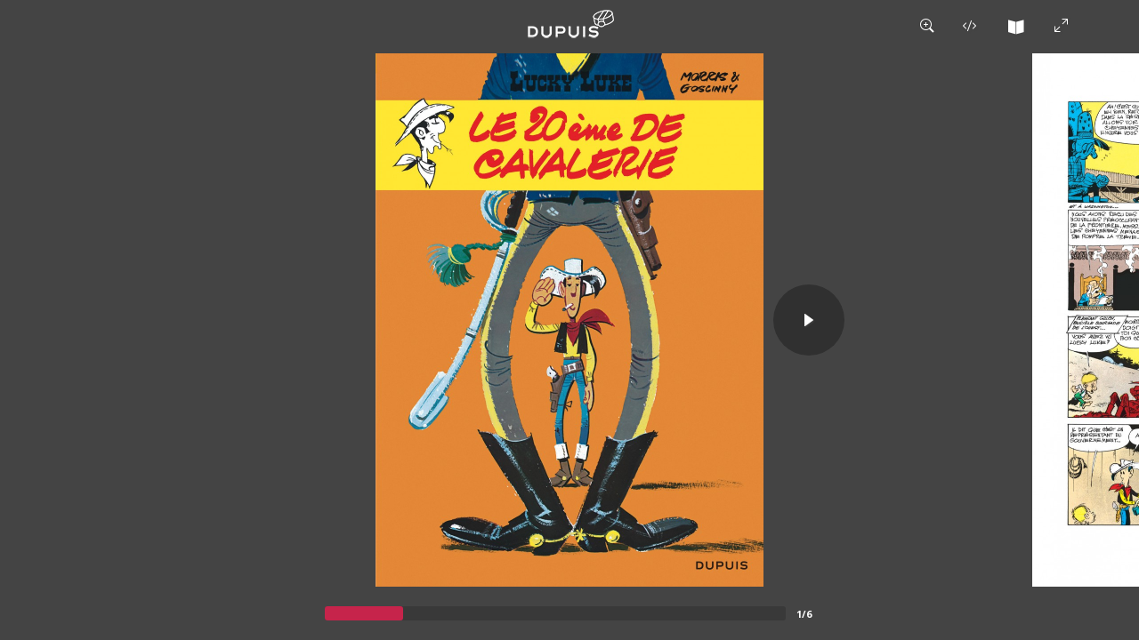

--- FILE ---
content_type: text/html; charset=UTF-8
request_url: https://www.dupuis.com/catalogue/lucky-luke/bd/reader/lucky-luke-tome-27-le-20e-de-cavalerie/1114670
body_size: 1385
content:
<html xmlns="http://www.w3.org/1999/xhtml" xml:lang="fr" lang="fr">
<head>

<title>Lire en ligne Le 20e de cavalerie</title>
<meta name="robots" content="noindex,nofollow">
<meta http-equiv="Content-Type" content="text/html; charset=UTF-8" />
<meta name="description" content="Lecture en ligne Le 20e de cavalerie" />
<meta name="viewport" content="width=device-width, initial-scale=1">
<link rel="stylesheet" type="text/css" href="/v4/css/menubis.css">
</head>

<body class="dp-body-iframe-lecteurbd">



		    

	    <!-- Google Tag Manager -->

		<noscript><iframe src="//www.googletagmanager.com/ns.html?id=GTM-MN5SJR"

		height="0" width="0" style="display:none;visibility:hidden"></iframe></noscript>

		<script>(function(w,d,s,l,i){w[l]=w[l]||[];w[l].push({'gtm.start':

		new Date().getTime(),event:'gtm.js'});var f=d.getElementsByTagName(s)[0],

		j=d.createElement(s),dl=l!='dataLayer'?'&l='+l:'';j.async=true;j.src=

		'//www.googletagmanager.com/gtm.js?id='+i+dl;f.parentNode.insertBefore(j,f);

		})(window,document,'script','dataLayer','GTM-MN5SJR');</script>

		<!-- End Google Tag Manager -->

	


	<div class="dp-iframe-lecteurbd-conteneur">

		<iframe src=" https://player.dlpdomain.com/player-display?do=html&token=qIb8fI4zgMyxppJFoJdCiQz2rHkLvfxc" frameborder="0" scrolling="no" style="min-width:100%;width:100px;"></iframe>

	</div>

</body>

</html>


--- FILE ---
content_type: text/html; charset=UTF-8
request_url: https://player.dlpdomain.com/player-display?do=html&token=qIb8fI4zgMyxppJFoJdCiQz2rHkLvfxc
body_size: 1239
content:
<!doctype html>
<html lang="fr-FR">
<head>
  <!-- Google Tag Manager -->
  <script>(function (w, d, s, l, i) {
      w[l] = w[l] || [];
      w[l].push({
        'gtm.start':
          new Date().getTime(), event: 'gtm.js'
      });
      var f = d.getElementsByTagName(s)[0],
        j = d.createElement(s), dl = l != 'dataLayer' ? '&l=' + l : '';
      j.async = true;
      j.src =
        'https://www.googletagmanager.com/gtm.js?id=' + i + dl;
      f.parentNode.insertBefore(j, f);
    })(window, document, 'script', 'dataLayer', 'GTM-PTFHX6QG');
  </script>
  <!-- End Google Tag Manager -->
  <title>Le 20e de cavalerie</title>
  <meta charset="UTF-8"/>
  <meta content='width=device-width, initial-scale=1, maximum-scale=1, user-scalable=no' name='viewport'>
  <meta name="viewport" content="width=device-width, initial-scale=1">
  <link rel="stylesheet" href="/build/normalize.css">
  <link rel="stylesheet" href="/build/global.css">
  <link rel="stylesheet" href="/build/app.css">
</head>

<body>
<!-- Google Tag Manager (noscript) -->
<noscript>
  <iframe src="https://www.googletagmanager.com/ns.html?id=GTM-PTFHX6QG" height="0" width="0"
          style="display:none;visibility:hidden"></iframe>
</noscript>
<!-- End Google Tag Manager (noscript) -->
<div id="app" style="height: 100%;">
  <player
    token="qIb8fI4zgMyxppJFoJdCiQz2rHkLvfxc"
    website="DUPUIS"
    no-redirection=""
    album-id="BDA_1114670"
    ean="9782800114675"
    logo-url="/img/logos/dupuis.png"
    album-url="https://www.dupuis.com/westory/goto/album/BDA_648
"
    cover="https://bdi.dlpdomain.com/player/qIb8fI4zgMyxppJFoJdCiQz2rHkLvfxc-couv-1200.jpg"
    title="Le 20e de cavalerie"
    author=""
    cartoonist=" Morris"
    scriptwriter=" Goscinny"
    colorist=""
    :default-to-double-page="false"
          embbed-code='&lt;iframe src=&quot;https://player.dlpdomain.com/dupuis/lire-en-ligne/lucky-luke/27/le-20e-de-cavalerie?token=qIb8fI4zgMyxppJFoJdCiQz2rHkLvfxc&quot; width=&quot;800&quot; height=&quot;600&quot; frameborder=&quot;0&quot; scrolling=&quot;no&quot; allowfullscreen&gt;&lt;/iframe&gt;'
        :start-page="1"
    :rtl="false"
    :pages='[{"type":"couv","pageNumber":0,"orderNumber":0,"groupable":false,"url":"https:\/\/bdi.dlpdomain.com\/player\/qIb8fI4zgMyxppJFoJdCiQz2rHkLvfxc-couv-1200.jpg","id":1},{"pageNumber":5,"groupable":true,"url":"https:\/\/bdi.dlpdomain.com\/player\/qIb8fI4zgMyxppJFoJdCiQz2rHkLvfxc-page5-1200.jpg","id":2},{"pageNumber":6,"groupable":true,"url":"https:\/\/bdi.dlpdomain.com\/player\/qIb8fI4zgMyxppJFoJdCiQz2rHkLvfxc-page6-1200.jpg","id":3},{"pageNumber":7,"groupable":true,"url":"https:\/\/bdi.dlpdomain.com\/player\/qIb8fI4zgMyxppJFoJdCiQz2rHkLvfxc-page7-1200.jpg","id":4},{"pageNumber":8,"groupable":true,"url":"https:\/\/bdi.dlpdomain.com\/player\/qIb8fI4zgMyxppJFoJdCiQz2rHkLvfxc-page8-1200.jpg","id":5},{"pageNumber":9,"groupable":true,"url":"https:\/\/bdi.dlpdomain.com\/player\/qIb8fI4zgMyxppJFoJdCiQz2rHkLvfxc-page9-1200.jpg","id":6}]'
    nb-extra-pages="4"
    :authenticated="false"
    :is-m-f-r="false"
    bdi-url="https://bdi.dlpdomain.com/player.php"
  >
  </player>
</div>

<div style="display: none;" class="cmbd-widget-buy" data-ean="9782800114675"></div>

<script src="/build/runtime.js" defer></script><script src="/build/app.js" defer></script>

<script src="https://9e-store.fr/build/js/widget.js" id="cmbd-widget"></script>
</body>
</html>
